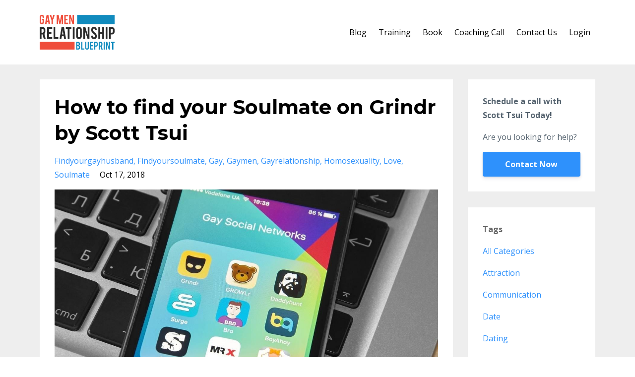

--- FILE ---
content_type: text/html; charset=utf-8
request_url: https://www.scotttsui.com/blog?tag=findyoursoulmate
body_size: 6814
content:
<!DOCTYPE html>
<html lang="en">
  <head>

    <!-- Title and description ================================================== -->
    
              <meta name="csrf-param" content="authenticity_token">
              <meta name="csrf-token" content="k3XD5+VdGwNeXChNtpKTcZ0mXMMqE+70hbPOgRaue5cu0aBO34R/xCk3PaR+Ll+cQZeWiTJ3mfQ1t5TszEbt9w==">
            
    <title>
      
        Natural, Learner, or Blamer: Knowing Your “Relational” Type
      
    </title>
    <meta charset="utf-8" />
    <meta content="IE=edge,chrome=1" http-equiv="X-UA-Compatible">
    <meta name="viewport" content="width=device-width, initial-scale=1, maximum-scale=1, user-scalable=no">
    
      <meta name="description" content="How do we choose the right partner to minimize conflict and heartache in our relationships?
" />
    

    <!-- Helpers ================================================== -->
    <meta property="og:type" content="website">
<meta property="og:url" content="https://www.scotttsui.com/blog?tag=findyoursoulmate">
<meta name="twitter:card" content="summary_large_image">

<meta property="og:title" content="Natural, Learner, or Blamer: Knowing Your “Relational” Type">
<meta name="twitter:title" content="Natural, Learner, or Blamer: Knowing Your “Relational” Type">


<meta property="og:description" content="How do we choose the right partner to minimize conflict and heartache in our relationships?
">
<meta name="twitter:description" content="How do we choose the right partner to minimize conflict and heartache in our relationships?
">


<meta property="og:image" content="https://kajabi-storefronts-production.kajabi-cdn.com/kajabi-storefronts-production/sites/31685/images/K4gmmkvlSDWShQi0MAdm_AdobeStock_77543022.jpeg">
<meta name="twitter:image" content="https://kajabi-storefronts-production.kajabi-cdn.com/kajabi-storefronts-production/sites/31685/images/K4gmmkvlSDWShQi0MAdm_AdobeStock_77543022.jpeg">


    <link href="https://kajabi-storefronts-production.kajabi-cdn.com/kajabi-storefronts-production/themes/530606/assets/favicon.png?1536584293669294?v=2" rel="shortcut icon" />
    <link rel="canonical" href="https://www.scotttsui.com/blog?tag=findyoursoulmate" />

    <!-- CSS ================================================== -->
    <link rel="stylesheet" href="https://maxcdn.bootstrapcdn.com/bootstrap/4.0.0-alpha.4/css/bootstrap.min.css" integrity="sha384-2hfp1SzUoho7/TsGGGDaFdsuuDL0LX2hnUp6VkX3CUQ2K4K+xjboZdsXyp4oUHZj" crossorigin="anonymous">
    <link rel="stylesheet" href="https://maxcdn.bootstrapcdn.com/font-awesome/4.5.0/css/font-awesome.min.css">
    
      <link href="//fonts.googleapis.com/css?family=Open+Sans:400,700,400italic,700italic|Montserrat:400,700,400italic,700italic" rel="stylesheet" type="text/css">
    
    <link rel="stylesheet" media="screen" href="https://kajabi-app-assets.kajabi-cdn.com/assets/core-0d125629e028a5a14579c81397830a1acd5cf5a9f3ec2d0de19efb9b0795fb03.css" />
    <link rel="stylesheet" media="screen" href="https://kajabi-storefronts-production.kajabi-cdn.com/kajabi-storefronts-production/themes/530606/assets/styles.css?1536584293669294" />
    <link rel="stylesheet" media="screen" href="https://kajabi-storefronts-production.kajabi-cdn.com/kajabi-storefronts-production/themes/530606/assets/overrides.css?1536584293669294" />

    <!-- Full Bleed Or Container ================================================== -->
    

    <!-- Header hook ================================================== -->
    <link rel="alternate" type="application/rss+xml" title="Natural, Learner, or Blamer: Knowing Your “Relational” Type" href="https://www.scotttsui.com/blog.rss" /><script type="text/javascript">
  var Kajabi = Kajabi || {};
</script>
<script type="text/javascript">
  Kajabi.currentSiteUser = {
    "id" : "-1",
    "type" : "Guest",
    "contactId" : "",
  };
</script>
<script type="text/javascript">
  Kajabi.theme = {
    activeThemeName: "Premier Site",
    previewThemeId: null,
    editor: false
  };
</script>
<meta name="turbo-prefetch" content="false">
<style type="text/css">
  #editor-overlay {
    display: none;
    border-color: #2E91FC;
    position: absolute;
    background-color: rgba(46,145,252,0.05);
    border-style: dashed;
    border-width: 3px;
    border-radius: 3px;
    pointer-events: none;
    cursor: pointer;
    z-index: 10000000000;
  }
  .editor-overlay-button {
    color: white;
    background: #2E91FC;
    border-radius: 2px;
    font-size: 13px;
    margin-inline-start: -24px;
    margin-block-start: -12px;
    padding-block: 3px;
    padding-inline: 10px;
    text-transform:uppercase;
    font-weight:bold;
    letter-spacing:1.5px;

    left: 50%;
    top: 50%;
    position: absolute;
  }
</style>
<script src="https://kajabi-app-assets.kajabi-cdn.com/vite/assets/track_analytics-999259ad.js" crossorigin="anonymous" type="module"></script><link rel="modulepreload" href="https://kajabi-app-assets.kajabi-cdn.com/vite/assets/stimulus-576c66eb.js" as="script" crossorigin="anonymous">
<link rel="modulepreload" href="https://kajabi-app-assets.kajabi-cdn.com/vite/assets/track_product_analytics-9c66ca0a.js" as="script" crossorigin="anonymous">
<link rel="modulepreload" href="https://kajabi-app-assets.kajabi-cdn.com/vite/assets/stimulus-e54d982b.js" as="script" crossorigin="anonymous">
<link rel="modulepreload" href="https://kajabi-app-assets.kajabi-cdn.com/vite/assets/trackProductAnalytics-3d5f89d8.js" as="script" crossorigin="anonymous">      <script type="text/javascript">
        if (typeof (window.rudderanalytics) === "undefined") {
          !function(){"use strict";window.RudderSnippetVersion="3.0.3";var sdkBaseUrl="https://cdn.rudderlabs.com/v3"
          ;var sdkName="rsa.min.js";var asyncScript=true;window.rudderAnalyticsBuildType="legacy",window.rudderanalytics=[]
          ;var e=["setDefaultInstanceKey","load","ready","page","track","identify","alias","group","reset","setAnonymousId","startSession","endSession","consent"]
          ;for(var n=0;n<e.length;n++){var t=e[n];window.rudderanalytics[t]=function(e){return function(){
          window.rudderanalytics.push([e].concat(Array.prototype.slice.call(arguments)))}}(t)}try{
          new Function('return import("")'),window.rudderAnalyticsBuildType="modern"}catch(a){}
          if(window.rudderAnalyticsMount=function(){
          "undefined"==typeof globalThis&&(Object.defineProperty(Object.prototype,"__globalThis_magic__",{get:function get(){
          return this},configurable:true}),__globalThis_magic__.globalThis=__globalThis_magic__,
          delete Object.prototype.__globalThis_magic__);var e=document.createElement("script")
          ;e.src="".concat(sdkBaseUrl,"/").concat(window.rudderAnalyticsBuildType,"/").concat(sdkName),e.async=asyncScript,
          document.head?document.head.appendChild(e):document.body.appendChild(e)
          },"undefined"==typeof Promise||"undefined"==typeof globalThis){var d=document.createElement("script")
          ;d.src="https://polyfill-fastly.io/v3/polyfill.min.js?version=3.111.0&features=Symbol%2CPromise&callback=rudderAnalyticsMount",
          d.async=asyncScript,document.head?document.head.appendChild(d):document.body.appendChild(d)}else{
          window.rudderAnalyticsMount()}window.rudderanalytics.load("2apYBMHHHWpiGqicceKmzPebApa","https://kajabiaarnyhwq.dataplane.rudderstack.com",{})}();
        }
      </script>
      <script type="text/javascript">
        if (typeof (window.rudderanalytics) !== "undefined") {
          rudderanalytics.page({"account_id":"31403","site_id":"31685"});
        }
      </script>
      <script type="text/javascript">
        if (typeof (window.rudderanalytics) !== "undefined") {
          (function () {
            function AnalyticsClickHandler (event) {
              const targetEl = event.target.closest('a') || event.target.closest('button');
              if (targetEl) {
                rudderanalytics.track('Site Link Clicked', Object.assign(
                  {"account_id":"31403","site_id":"31685"},
                  {
                    link_text: targetEl.textContent.trim(),
                    link_href: targetEl.href,
                    tag_name: targetEl.tagName,
                  }
                ));
              }
            };
            document.addEventListener('click', AnalyticsClickHandler);
          })();
        }
      </script>
<script>
!function(f,b,e,v,n,t,s){if(f.fbq)return;n=f.fbq=function(){n.callMethod?
n.callMethod.apply(n,arguments):n.queue.push(arguments)};if(!f._fbq)f._fbq=n;
n.push=n;n.loaded=!0;n.version='2.0';n.agent='plkajabi';n.queue=[];t=b.createElement(e);t.async=!0;
t.src=v;s=b.getElementsByTagName(e)[0];s.parentNode.insertBefore(t,s)}(window,
                                                                      document,'script','https://connect.facebook.net/en_US/fbevents.js');


fbq('init', '137378826869500');
fbq('track', "PageView");</script>
<noscript><img height="1" width="1" style="display:none"
src="https://www.facebook.com/tr?id=137378826869500&ev=PageView&noscript=1"
/></noscript>
<meta name='site_locale' content='en'><style type="text/css">
  /* Font Awesome 4 */
  .fa.fa-twitter{
    font-family:sans-serif;
  }
  .fa.fa-twitter::before{
    content:"𝕏";
    font-size:1.2em;
  }

  /* Font Awesome 5 */
  .fab.fa-twitter{
    font-family:sans-serif;
  }
  .fab.fa-twitter::before{
    content:"𝕏";
    font-size:1.2em;
  }
</style>
<link rel="stylesheet" href="https://cdn.jsdelivr.net/npm/@kajabi-ui/styles@1.0.4/dist/kajabi_products/kajabi_products.css" />
<script type="module" src="https://cdn.jsdelivr.net/npm/@pine-ds/core@3.14.0/dist/pine-core/pine-core.esm.js"></script>
<script nomodule src="https://cdn.jsdelivr.net/npm/@pine-ds/core@3.14.0/dist/pine-core/index.esm.js"></script>

  </head>
  <body>
  <div id="fb-root"></div>
<script>(function(d, s, id) {
  var js, fjs = d.getElementsByTagName(s)[0];
  if (d.getElementById(id)) return;
  js = d.createElement(s); js.id = id;
  js.src = 'https://connect.facebook.net/en_US/sdk.js#xfbml=1&version=v3.1';
  fjs.parentNode.insertBefore(js, fjs);
}(document, 'script', 'facebook-jssdk'));</script>
    <div class="container container--main">
      <div class="content-wrap">
        <div id="section-header" data-section-id="header"><!-- Header Variables -->























<!-- KJB Settings Variables -->





<style>
  .header {
    background: #fff;
  }
  
  .header .logo--text, .header--left .header-menu a {
    line-height: 70px;
  }
  .header .logo--image {
    height: 70px;
  }
  .header .logo img {
    max-height: 70px;
  }
  .announcement {
      background: #2e91fc;
      color: #fff;
    }
  /*============================================================================
    #Header User Menu Styles
  ==============================================================================*/
  .header .user__dropdown {
    background: #fff;
    top: 101px;
  }
  .header--center .user__dropdown {
    top: 50px;
  }
  
  /*============================================================================
    #Header Responsive Styles
  ==============================================================================*/
  @media (max-width: 767px) {
    .header .logo--text {
      line-height: 70px;
    }
    .header .logo--image {
      max-height: 70px;
    }
    .header .logo img {
      max-height: 70px;
    }
    .header .header-ham {
      top: 35px;
    }
  }
</style>



  <!-- Announcement Variables -->






<!-- KJB Settings Variables -->


<style>
  .announcement {
    background: #2e91fc;
    color: #fff;
  }
  a.announcement:hover {
    color: #fff;
  }
</style>



  <div class="header header--light header--left" kjb-settings-id="sections_header_settings_background_color">
    <div class="container">
      
        <a href="/" class="logo logo--image">
          <img src="https://kajabi-storefronts-production.kajabi-cdn.com/kajabi-storefronts-production/themes/530606/settings_images/9DUYwZ5eTG2U2BsvMjWT_9qQkb8dhRLmmtvwzHD1T_GMRB_Logo.png" kjb-settings-id="sections_header_settings_logo"/>
        </a>
      
      
        <div class="header-ham">
          <span></span>
          <span></span>
          <span></span>
        </div>
      
      <div kjb-settings-id="sections_header_settings_menu" class="header-menu">
        
          
            <a href="https://www.scotttsui.com/blog">Blog</a>
          
            <a href="https://scott-tsui.mykajabi.com/p/gmrb-one-time-offer">Training </a>
          
            <a href="https://scott-tsui.mykajabi.com/p/Lonely-No-More-8-Steps-to-Find-Your-Gay-Husband">Book</a>
          
            <a href="https://scott-tsui.mykajabi.com/p/coaching-call">Coaching Call</a>
          
            <a href="https://scott-tsui.mykajabi.com/p/contact-us">Contact Us</a>
          
        
        
        <!-- User Dropdown Variables -->





<!-- KJB Settings Variables -->






  <span kjb-settings-id="sections_header_settings_language_login"><a href="/login">Login</a></span>


      </div>
    </div>
  </div>


</div>
        


        <div id="section-hero_blog" data-section-id="hero_blog">

</div>
<div id="" class="section section--global">
  <div class="container">
    <div class="row section__row">
      <div class="section__body col-lg-9">
        <div id="section-blog_listing_body" data-section-id="blog_listing_body">
  
    <div class="panel blog fluid-video">
  <div class="panel__body">
    <h2 class="blog__title"><a href="/blog/how-to-find-your-soulmate-on-grindr-by-scott-tsui">How to find your Soulmate on Grindr by Scott Tsui</a></h2>
    <div class="blog__info">
      
        <span class="blog__tags" kjb-settings-id="sections_blog_listing_body_settings_show_tags">
          
            
              <a href="https://www.scotttsui.com/blog?tag=findyourgayhusband">findyourgayhusband</a>
            
              <a href="https://www.scotttsui.com/blog?tag=findyoursoulmate">findyoursoulmate</a>
            
              <a href="https://www.scotttsui.com/blog?tag=gay">gay</a>
            
              <a href="https://www.scotttsui.com/blog?tag=gaymen">gaymen</a>
            
              <a href="https://www.scotttsui.com/blog?tag=gayrelationship">gayrelationship</a>
            
              <a href="https://www.scotttsui.com/blog?tag=homosexuality">homosexuality</a>
            
              <a href="https://www.scotttsui.com/blog?tag=love">love</a>
            
              <a href="https://www.scotttsui.com/blog?tag=soulmate">soulmate</a>
            
          
        </span>
      
      
        <span class="blog__date" kjb-settings-id="sections_blog_listing_body_settings_show_date">Oct 17, 2018</span>
      
      
    </div>
    
    
  
    
      <a href="/blog/how-to-find-your-soulmate-on-grindr-by-scott-tsui"><img src="https://kajabi-storefronts-production.kajabi-cdn.com/kajabi-storefronts-production/blogs/8584/images/uvqbQFyiROCnrboq9Pwx_file.jpg" class="img-fluid"/></a>
    
  


    
    
    <div class="blog__conent"><p>Grindr is generally regarded as a sex app as opposed to a dating app. Knowing this, is it really possible to find love on Grindr?</p>
<p>I believe not everyone uses Grindr solely for sex. There is always a spectrum of men who want different things at different times. From just sex, looking for casual dates to occupy their time, friends with benefits, to searching for something that is more meaningful. There are always men who want to date and start a relationship. It’s just a number’s game.</p>
<p>The danger is that for the ones who claim they want a relationship, many of them checked all those boxes. Their thinking is that before Mr. Right shows up, they can still enjoy their sex adventures and have their fun. What they are not aware of is that they can get easily distracted even when the right guy shows up, especially when someone who’s hotter or sexier approaches them before they have established an intimate connection. </p>
<p>Connecting with sexy guys is a habit that is hard to break for many. Rela...</p></div>
    <a class="blog__more" href="/blog/how-to-find-your-soulmate-on-grindr-by-scott-tsui" kjb-settings-id="sections_blog_listing_body_settings_read_more">Continue Reading...</a>
  </div>
</div>

  
  


</div>
      </div>
      <div id="section-blog_sidebar" data-section-id="blog_sidebar">
  <div class="section__sidebar col-lg-3">
    
      
          <!-- Block Variables -->







<!-- KJB Settings Variables -->



<style>
  .panel--1535959906043 {
    background: #fff;
    color: ;
  }
</style>

<div class="panel panel--light panel--1535959906043" kjb-settings-id="sections_blog_sidebar_blocks_1535959906043_settings_background_color">
  <div class="panel__body">
    <div class="panel__block" kjb-settings-id="sections_blog_sidebar_blocks_1535959906043_settings_content">
      <p><strong>Schedule a call with Scott Tsui Today!</strong></p>
<p>Are you looking for help?</p>
    </div>
    












<style>
  /*============================================================================
    #Individual CTA Style
  ==============================================================================*/
  .btn--solid.btn--1535959906043 {
    background: #2e91fc !important;
    border-color: #2e91fc !important;
    color: #fff !important;
  }
  .btn--solid.btn--1535959906043:hover {
    color: #fff !important;
  }
  .btn--outline.btn--1535959906043 {
    border-color: #2e91fc !important;
    color: #2e91fc !important;
  }
  .btn--outline.btn--1535959906043:hover {
    color: #2e91fc !important;
  }
</style>
<a href="/resource_redirect/landing_pages/328848" class="btn btn-cta btn--block btn--solid btn--med btn--1535959906043" data-num-seconds="" id="" kjb-settings-id="sections_blog_sidebar_blocks_1535959906043_settings_btn_action" target="">Contact Now</a>

  </div>
</div>

        
    
      
          <!-- Block Variables -->



<!-- KJB Settings Variables -->



<div class="panel" kjb-settings-id="sections_blog_sidebar_blocks_1535957121046_settings_heading">
  <div class="panel__body">
    <p class="panel__heading panel__heading--light" kjb-settings-id="sections_blog_sidebar_blocks_1535957121046_settings_heading">Tags</p>
    <a href="/blog" kjb-settings-id="sections_blog_sidebar_blocks_1535957121046_settings_all_tags">All Categories</a>
    
      
        <p><a href="https://www.scotttsui.com/blog?tag=attraction" class="capitalize">attraction</a></p>
      
    
      
        <p><a href="https://www.scotttsui.com/blog?tag=communication" class="capitalize">communication</a></p>
      
    
      
        <p><a href="https://www.scotttsui.com/blog?tag=date" class="capitalize">date</a></p>
      
    
      
        <p><a href="https://www.scotttsui.com/blog?tag=dating" class="capitalize">dating</a></p>
      
    
      
        <p><a href="https://www.scotttsui.com/blog?tag=dating+apps" class="capitalize">dating apps</a></p>
      
    
      
        <p><a href="https://www.scotttsui.com/blog?tag=dating+experience" class="capitalize">dating experience</a></p>
      
    
      
        <p><a href="https://www.scotttsui.com/blog?tag=find+your+gay+husband" class="capitalize">find your gay husband</a></p>
      
    
      
        <p><a href="https://www.scotttsui.com/blog?tag=finding+mr.right" class="capitalize">finding mr.right</a></p>
      
    
      
        <p><a href="https://www.scotttsui.com/blog?tag=findyourgayhusband" class="capitalize">findyourgayhusband</a></p>
      
    
      
        <p><a href="https://www.scotttsui.com/blog?tag=findyoursoulmate" class="capitalize active">findyoursoulmate</a></p>
      
    
      
        <p><a href="https://www.scotttsui.com/blog?tag=firstdate" class="capitalize">firstdate</a></p>
      
    
      
        <p><a href="https://www.scotttsui.com/blog?tag=flirt" class="capitalize">flirt</a></p>
      
    
      
        <p><a href="https://www.scotttsui.com/blog?tag=flirting" class="capitalize">flirting</a></p>
      
    
      
        <p><a href="https://www.scotttsui.com/blog?tag=gay" class="capitalize">gay</a></p>
      
    
      
        <p><a href="https://www.scotttsui.com/blog?tag=gay+blog" class="capitalize">gay blog</a></p>
      
    
      
        <p><a href="https://www.scotttsui.com/blog?tag=gayblog" class="capitalize">gayblog</a></p>
      
    
      
        <p><a href="https://www.scotttsui.com/blog?tag=gaymen" class="capitalize">gaymen</a></p>
      
    
      
        <p><a href="https://www.scotttsui.com/blog?tag=gayrelationship" class="capitalize">gayrelationship</a></p>
      
    
      
        <p><a href="https://www.scotttsui.com/blog?tag=gaysoulmate" class="capitalize">gaysoulmate</a></p>
      
    
      
        <p><a href="https://www.scotttsui.com/blog?tag=homosexuality" class="capitalize">homosexuality</a></p>
      
    
      
        <p><a href="https://www.scotttsui.com/blog?tag=love" class="capitalize">love</a></p>
      
    
      
        <p><a href="https://www.scotttsui.com/blog?tag=men" class="capitalize">men</a></p>
      
    
      
        <p><a href="https://www.scotttsui.com/blog?tag=mr.right" class="capitalize">mr.right</a></p>
      
    
      
        <p><a href="https://www.scotttsui.com/blog?tag=online+dating" class="capitalize">online dating</a></p>
      
    
      
        <p><a href="https://www.scotttsui.com/blog?tag=relation" class="capitalize">relation</a></p>
      
    
      
        <p><a href="https://www.scotttsui.com/blog?tag=relationship" class="capitalize">relationship</a></p>
      
    
      
        <p><a href="https://www.scotttsui.com/blog?tag=relationships" class="capitalize">relationships</a></p>
      
    
      
        <p><a href="https://www.scotttsui.com/blog?tag=soulmate" class="capitalize">soulmate</a></p>
      
    
  </div>
</div>

        
    
  </div>



</div>
    </div>
  </div>
</div>
        <div id="section-footer" data-section-id="footer">


<style>
  .container--main {
    background: #e74c3c;
  }
  .footer {
    background: #e74c3c;
  }
  
</style>

  <footer class="footer footer--dark footer--left" kjb-settings-id="sections_footer_settings_background_color">
    <div class="container">
      <div class="footer__text-container">
        
        
          <span kjb-settings-id="sections_footer_settings_copyright" class="footer__copyright">&copy; 2026 Scott Tsui Consulting</span>
        
        
          <div class="footer__powered-by">
            <a target="_blank" rel="nofollow noopener" href="https://app.kajabi.com/r/MqgUsXLL?powered_by=true">Powered by Kajabi</a>
          </div>
        
        
          <div kjb-settings-id="sections_footer_settings_menu" class="footer__menu">
            
              <a class="footer__menu-item" href="https://www.scotttsui.com/pages/terms-conditions">Terms & Conditions</a>
            
              <a class="footer__menu-item" href="https://www.scotttsui.com/pages/privacy-policy">Privacy</a>
            
              <a class="footer__menu-item" href="https://www.scotttsui.com/pages/disclaimer">Disclaimer</a>
            
          </div>
        
      </div>
      <!-- Section Variables -->






















<!-- KJB Settings Variables -->

















<style>
  .footer .social-icons__icon,
  .footer .social-icons__icon:hover {
    color: #ffffff;
  }
  .footer .social-icons--round .social-icons__icon ,
  .footer .social-icons--square .social-icons__icon {
    background-color: #2e91fc;
  }
</style>



    </div>
  </footer>


</div>
      </div>
    </div>
    
      <div id="section-pop_exit" data-section-id="pop_exit">

  



  


</div>
    
    <div id="section-pop_two_step" data-section-id="pop_two_step">






  


<style>
  #two-step {
    display: none;
    /*============================================================================
      #Background Color Override
    ==============================================================================*/
    
      /*============================================================================
        #Text Color Override
      ==============================================================================*/
      color: ;
    
  }
</style>

<div id="two-step" class="pop pop--light">
  <div class="pop__content">
    <div class="pop__inner">
      <div class="pop__body" style="background: #fff;">
        <a class="pop__close">
          Close
        </a>
        
        <div class="pop__body--inner">
          
            <div class="block--1492725498873">
              
                  




<style>
  .block--1492725498873 .progress-wrapper .progress-bar {
    width: 50%;
    background-color: #2e91fc;
  }
  .block--1492725498873 .progress-wrapper .progress {
    background-color: #f9f9f9;
  }
</style>

<div class="progress-wrapper" kjb-settings-id="sections_pop_two_step_blocks_1492725498873_settings_show_progress">
  <p class="progress-percent" kjb-settings-id="sections_pop_two_step_blocks_1492725498873_settings_progress_text">50% Complete</p>
  <div class="progress">
    <div class="progress-bar progress-bar-striped" kjb-settings-id="sections_pop_two_step_blocks_1492725498873_settings_progress_percent"></div>
  </div>
</div>

                
            </div>
          
            <div class="block--1492725503624">
              
                  <div kjb-settings-id="sections_pop_two_step_blocks_1492725503624_settings_text">
  <h3>Last Step</h3>
<p>Submit your details to get updates and news from Scott Tsui.</p>
</div>

              
            </div>
          
          
  <form data-parsley-validate="true" data-kjb-disable-on-submit="true" action="https://www.scotttsui.com/forms/117536/form_submissions" accept-charset="UTF-8" method="post"><input name="utf8" type="hidden" value="&#x2713;" autocomplete="off" /><input type="hidden" name="authenticity_token" value="0l84RGhmFUNwm6/nHo6ouF31CMYzBUv8uG1U4zOuTKCSfWFR7q2Hv3a0vtTN/ccAeUEtH+tNwJpYsDPdsPE5Nw==" autocomplete="off" /><input type="text" name="website_url" autofill="off" placeholder="Skip this field" style="display: none;" /><input type="hidden" name="kjb_fk_checksum" autofill="off" value="4e10fc102fdbc7af3d42785f8685145b" />
    
    
    
    
    
    
    
    

    <style>
      /*============================================================================
        #Individual CTA Style
      ==============================================================================*/
      .btn--sections_pop_two_step_settings_btn_text.btn--solid {
        background: #2e91fc;
        border-color: #2e91fc;
        color: #fff;
      }
      .btn--sections_pop_two_step_settings_btn_text.btn--outline {
        border-color: #2e91fc;
        color: #2e91fc;
      }
    </style>
    <div class="pop__form" kjb-settings-id="sections_pop_two_step_settings_form">
      <input type="hidden" name="thank_you_url" value="">
      <div class="row optin optin--stacked">
        
          <div class="col-sm-12">
            <div class="text-field form-group"><label for="form_submission_name">Name</label><input type="text" name="form_submission[name]" id="form_submission_name" value="" required="required" class="form-control" /></div>
          </div>
        
          <div class="col-sm-12">
            <div class="email-field form-group"><label for="form_submission_email">Email</label><input required="required" class="form-control" type="email" name="form_submission[email]" id="form_submission_email" /></div>
          </div>
        
          <div class="col-sm-12">
            <div class="phone-field form-group"><label for="form_submission_phone_number">Phone Number</label><input class="form-control" type="tel" name="form_submission[phone_number]" id="form_submission_phone_number" /></div>
          </div>
        
          <div class="col-sm-12">
            <div class="text-field form-group"><label for="form_submission_custom_10">How Can We Help You?</label><input type="text" name="form_submission[custom_10]" id="form_submission_custom_10" value="" class="form-control" /></div>
          </div>
        
        <div class="col-sm-12">
          <button class="btn btn--sections_pop_two_step_settings_btn_text btn--auto btn--solid btn-form" id="form-button" type="submit" kjb-settings-id="sections_pop_two_step_settings_btn_text">Submit</button>
        </div>
      </div>
    </div>
  </form>


        </div>
      </div>
    </div>
  </div>
</div>

</div>

    <!-- Javascripts ================================================== -->
    <script src="https://kajabi-app-assets.kajabi-cdn.com/assets/core-138bf53a645eb18eb9315f716f4cda794ffcfe0d65f16ae1ff7b927f8b23e24f.js"></script>
    <script charset='ISO-8859-1' src='https://fast.wistia.com/assets/external/E-v1.js'></script>
    <script charset='ISO-8859-1' src='https://fast.wistia.com/labs/crop-fill/plugin.js'></script>
    <script src="https://cdnjs.cloudflare.com/ajax/libs/ouibounce/0.0.12/ouibounce.min.js"></script>
    <script src="https://cdnjs.cloudflare.com/ajax/libs/slick-carousel/1.6.0/slick.min.js"></script>
    <script src="https://kajabi-storefronts-production.kajabi-cdn.com/kajabi-storefronts-production/themes/530606/assets/scripts.js?1536584293669294"></script>
    <script src="https://cdnjs.cloudflare.com/ajax/libs/tether/1.3.8/js/tether.min.js"></script><!-- Tether for Bootstrap -->
    <script src="https://maxcdn.bootstrapcdn.com/bootstrap/4.0.0-alpha.4/js/bootstrap.min.js" integrity="sha384-VjEeINv9OSwtWFLAtmc4JCtEJXXBub00gtSnszmspDLCtC0I4z4nqz7rEFbIZLLU" crossorigin="anonymous"></script>
    <script id="dsq-count-scr" src="//.disqus.com/count.js" async=""></script>
  </body>
</html>